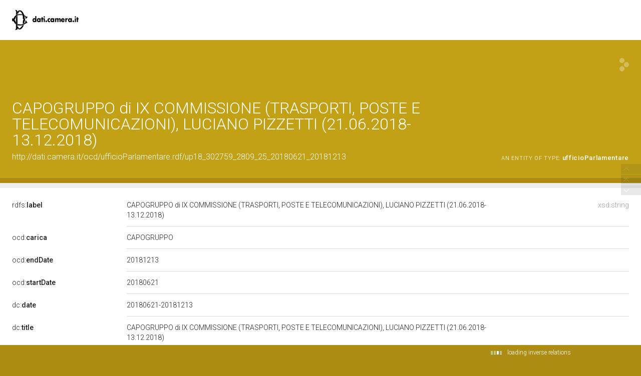

--- FILE ---
content_type: application/xml;charset=UTF-8
request_url: https://dati.camera.it/ocd/linkedResourceTitles
body_size: 549
content:
<?xml version="1.0" encoding="UTF-8"?>
<root><resource about="http://dati.camera.it/ocd/ufficioParlamentare" nsabout="ocd:ufficioParlamentare"><title><![CDATA[ufficio Parlamentare]]></title></resource>
<resource about="http://dati.camera.it/ocd/deputato.rdf/d302759_18" nsabout="null:d302759_18"><title><![CDATA[LUCIANO PIZZETTI, XVIII Legislatura della Repubblica]]></title></resource>
<resource about="http://dati.camera.it/ocd/legislatura.rdf/repubblica_18" nsabout="null:repubblica_18"><title><![CDATA[Legislatura XVIII della Repubblica (23.03.2018-12.10.2022)]]></title></resource>
<resource about="http://dati.camera.it/ocd/organo.rdf/o18_2809" nsabout="null:o18_2809"><title><![CDATA[IX COMMISSIONE (TRASPORTI, POSTE E TELECOMUNICAZIONI)]]></title></resource>
</root>